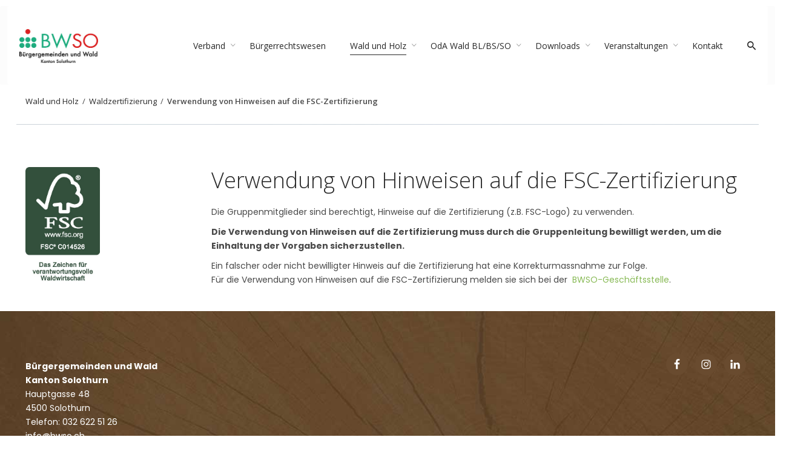

--- FILE ---
content_type: text/html; charset=UTF-8
request_url: https://www.bwso.ch/wald-und-holz/waldzertifizierung/verwendung-von-hinweisen-auf-die-fsc-zertifizierung/
body_size: 19987
content:
<!DOCTYPE html>
<html lang="de">
<head>
	<meta charset="UTF-8">
	<meta name="viewport" content="width=device-width, initial-scale=1.0, maximum-scale=1, user-scalable=no">
	<link rel="profile" href="http://gmpg.org/xfn/11">
	<link rel="pingback" href="https://www.bwso.ch/xmlrpc.php">

	<title>Verwendung von Hinweisen auf die FSC-Zertifizierung &#8211; Bürgergemeinden und Wald Kanton Solothurn BWSO</title>
<meta name='robots' content='max-image-preview:large' />
<link rel='dns-prefetch' href='//fonts.googleapis.com' />
<link rel="alternate" type="application/rss+xml" title="Bürgergemeinden und Wald Kanton Solothurn BWSO &raquo; Feed" href="https://www.bwso.ch/feed/" />
<link rel="alternate" type="application/rss+xml" title="Bürgergemeinden und Wald Kanton Solothurn BWSO &raquo; Kommentar-Feed" href="https://www.bwso.ch/comments/feed/" />
<script type="text/javascript">
window._wpemojiSettings = {"baseUrl":"https:\/\/s.w.org\/images\/core\/emoji\/14.0.0\/72x72\/","ext":".png","svgUrl":"https:\/\/s.w.org\/images\/core\/emoji\/14.0.0\/svg\/","svgExt":".svg","source":{"concatemoji":"https:\/\/www.bwso.ch\/wp-includes\/js\/wp-emoji-release.min.js?ver=6.1.7"}};
/*! This file is auto-generated */
!function(e,a,t){var n,r,o,i=a.createElement("canvas"),p=i.getContext&&i.getContext("2d");function s(e,t){var a=String.fromCharCode,e=(p.clearRect(0,0,i.width,i.height),p.fillText(a.apply(this,e),0,0),i.toDataURL());return p.clearRect(0,0,i.width,i.height),p.fillText(a.apply(this,t),0,0),e===i.toDataURL()}function c(e){var t=a.createElement("script");t.src=e,t.defer=t.type="text/javascript",a.getElementsByTagName("head")[0].appendChild(t)}for(o=Array("flag","emoji"),t.supports={everything:!0,everythingExceptFlag:!0},r=0;r<o.length;r++)t.supports[o[r]]=function(e){if(p&&p.fillText)switch(p.textBaseline="top",p.font="600 32px Arial",e){case"flag":return s([127987,65039,8205,9895,65039],[127987,65039,8203,9895,65039])?!1:!s([55356,56826,55356,56819],[55356,56826,8203,55356,56819])&&!s([55356,57332,56128,56423,56128,56418,56128,56421,56128,56430,56128,56423,56128,56447],[55356,57332,8203,56128,56423,8203,56128,56418,8203,56128,56421,8203,56128,56430,8203,56128,56423,8203,56128,56447]);case"emoji":return!s([129777,127995,8205,129778,127999],[129777,127995,8203,129778,127999])}return!1}(o[r]),t.supports.everything=t.supports.everything&&t.supports[o[r]],"flag"!==o[r]&&(t.supports.everythingExceptFlag=t.supports.everythingExceptFlag&&t.supports[o[r]]);t.supports.everythingExceptFlag=t.supports.everythingExceptFlag&&!t.supports.flag,t.DOMReady=!1,t.readyCallback=function(){t.DOMReady=!0},t.supports.everything||(n=function(){t.readyCallback()},a.addEventListener?(a.addEventListener("DOMContentLoaded",n,!1),e.addEventListener("load",n,!1)):(e.attachEvent("onload",n),a.attachEvent("onreadystatechange",function(){"complete"===a.readyState&&t.readyCallback()})),(e=t.source||{}).concatemoji?c(e.concatemoji):e.wpemoji&&e.twemoji&&(c(e.twemoji),c(e.wpemoji)))}(window,document,window._wpemojiSettings);
</script>
<style type="text/css">
img.wp-smiley,
img.emoji {
	display: inline !important;
	border: none !important;
	box-shadow: none !important;
	height: 1em !important;
	width: 1em !important;
	margin: 0 0.07em !important;
	vertical-align: -0.1em !important;
	background: none !important;
	padding: 0 !important;
}
</style>
	<link rel='stylesheet' id='contact-form-7-css' href='https://www.bwso.ch/wp-content/plugins/contact-form-7/includes/css/styles.css?ver=5.7.4' type='text/css' media='all' />
<link rel='stylesheet' id='norebro-style-css' href='https://www.bwso.ch/wp-content/themes/norebro/style.css?ver=1.2.0' type='text/css' media='all' />
<style id='norebro-style-inline-css' type='text/css'>
#masthead.site-header, #mega-menu-wrap ul li, #mega-menu-wrap > ul#primary-menu > li, #masthead .menu-other > li > a, #masthead.site-header .header-bottom .copyright {font-family:'Rubik', sans-serif;font-size:14px;font-style:normal;font-weight:400;}#masthead.site-header{background-color:#fcfcfc;}#masthead.site-header.header-fixed{background-color:#ffffff;}#masthead.site-header{border-bottom-style:solid;border-bottom-color:rgba(255,255,255,0.06);}#masthead.site-header.header-fixed{border:none;}.header-title .bg-image{background-color:#ffffff;background-size:cover;}.header-title::after{background-color:transparent;}.header-title h1.page-title{font-family:'Rubik', sans-serif;font-weight:400;}body .site-content{background-color:#ffffff;background-size:cover;}.widget a:hover, p a, #comments p a, .page-content p a, .post .entry-content p a, #comments.comments-area a.comment-reply-link,#comments.comments-area a.comment-edit-link, .comments-area a:hover, .post .entry-content ul a, .post .entry-content ol a{color:#88ba56;}.widget_search form input, input:not([type="submit"]), textarea, select, .comments-area .comment-respond:after,.comments-area .comment-list > li, .comments-area .comment-respond:before, .blog-grid.grid-4{border-color:#ffffff;}@media screen and (min-width: 769px){ #mega-menu-wrap > ul .sub-nav .sub-menu-wide > .mega-menu-item > a.menu-link {border-color:#ffffff;}}#fullscreen-mega-menu .copyright,.fullscreen-navigation #secondary-menu li a,.fullscreen-navigation #secondary-menu li:hover > a.menu-link,.fullscreen-navigation #secondary-menu li div.sub-nav a,.fullscreen-navigation #secondary-menu li .sub-sub-menu a{font-family:'Montserrat', sans-serif;font-size:18px;font-style:normal;font-weight:500;}.fullscreen-navigation .ion-ios-close-empty{}footer.site-footer{background-image:url('https://www.bwso.ch/wp-content/uploads/2018/03/footer-bg.jpg');background-size:cover;color:#ffffff;}.site-footer .widget,.site-footer .widget p,.site-footer .widget .subtitle,.site-footer .widget a,.site-footer .widget .widget-title, .site-footer .widget a:hover, .site-footer .widget h3 a, .site-footer .widget h4 a,.site-footer .widgets .socialbar a.social.outline i,.site-footer .widgets input,.site-footer input:not([type="submit"]):hover, .site-footer .widget_recent_comments .comment-author-link,.site-footer .widgets input:focus,.site-footer .widget_norebro_widget_subscribe button.btn,.site-footer .widgets select,.site-footer .widget_tag_cloud .tagcloud a,.site-footer .widget_tag_cloud .tagcloud a:hover{color:#ffffff;}.site-footer .widget_norebro_widget_subscribe button.btn, .site-footer .widget_norebro_widget_subscribe button.btn:hover,.site-footer input:not([type="submit"]), .site-footer input:not([type="submit"]):focus,.site-footer .widgets .socialbar a.social.outline,.site-footer .widgets select,.site-footer .widget_tag_cloud .tagcloud a,.site-footer .widget_tag_cloud .tagcloud a:hover{border-color:#ffffff;}.site-footer .widget_norebro_widget_subscribe button.btn:hover, .site-footer .widgets .socialbar a.social.outline:hover{background-color:#ffffff;}body, .font-main, .font-main a, p{font-family:'Poppins', sans-serif;}input, select, textarea, .accordion-box .buttons h5.title, .woocommerce div.product accordion-box.outline h5{font-family:'Poppins', sans-serif;}h1, h2, h3, h3.second-title, h4 ,h5, .counter-box .count, .counter-box .counter-box-count, h1 a, h2 a, h3 a, h4 a, h5 a{font-family:'Open Sans', sans-serif;font-weight:300;}.countdown-box .box-time .box-count, .chart-box-pie-content{font-family:'Open Sans', sans-serif;font-weight:300;}button, .btn, a.btn, input[type="submit"], .socialbar.boxed-fullwidth a .social-text, .breadcrumbs, .font-titles, h1, h2, h3, h4, h5, h6, .countdown-box .box-time .box-count, .counter-box .counter-box-count, .vc_row .vc-bg-side-text, .slider-vertical-numbers li, .slider-vertical-numbers > div, .slider-vertical-numbers > .owl-dot, .slider-vertical-dots li, .slider-vertical-dots > div, .slider-vertical-dots > .owl-dot, .socialbar.inline a, .socialbar.boxed a .social-text, .widget_calendar caption, .breadcrumbs, nav.pagination, #masthead .site-title, #masthead .site-title a, .header-search form input, #mega-menu-wrap > ul > li, #masthead .menu-other > li > a, #masthead .menu-other > li .submenu .sub-nav.languages li a, .fullscreen-navigation .languages, .portfolio-sorting li, .portfolio-item.grid-4 .more, .portfolio-item.grid-5 .more, .portfolio-grid-4 .scroll, .portfolio-grid-5 .scroll, .portfolio-grid-7 .scroll{font-family:'Open Sans', sans-serif;}.portfolio-item h4, .portfolio-item h4.title, .portfolio-item h4 a, .portfolio-item.grid-4 h4.title, .portfolio-item-2 h4, .portfolio-item-2 h4.title, .portfolio-item-2 h4 a, .woocommerce ul.products li.product a{font-family:'Open Sans', sans-serif;font-weight:300;font-size:inherit;line-height:inherit;}.blog-item h3.title{font-family:'Open Sans', sans-serif;font-weight:300;line-height: initial;} .blog-item h3.title a{font-size: initial;}.portfolio-item-2 h4{font-family:'Open Sans', sans-serif;font-weight:300;}p.subtitle, .subtitle-font, a.category{font-family:'Rubik', sans-serif;font-weight:400;}span.category > a, div.category > a{font-family:'Rubik', sans-serif;font-weight:400;}.portfolio-item .subtitle-font, .woocommerce ul.products li.product .subtitle-font.category, .woocommerce ul.products li.product .subtitle-font.category > a{font-family:'Rubik', sans-serif;font-weight:400;font-size:inherit;line-height:inherit;}input.classic::-webkit-input-placeholder, .contact-form.classic input::-webkit-input-placeholder, .contact-form.classic textarea::-webkit-input-placeholder, input.classic::-moz-placeholder{font-family:'Rubik', sans-serif;font-weight:400;}.contact-form.classic input::-moz-placeholder, .contact-form.classic textarea::-moz-placeholder{font-family:'Rubik', sans-serif;font-weight:400;}input.classic:-ms-input-placeholder, .contact-form.classic input:-ms-input-placeholder, .contact-form.classic textarea:-ms-input-placeholder{font-family:'Rubik', sans-serif;font-weight:400;}.accordion-box .title:hover .control,.accordion-box .item.active .control,.accordion-box.title-brand-color .title,.accordion-box.active-brand-color .item.active .control,.accordion-box.active-brand-color .title:hover .control,.slider .owl-dot.brand,.socialbar.brand a:hover,.socialbar.brand.outline a,.socialbar.brand.flat a,.socialbar.brand.inline a:hover,.video-module .btn-play.outline.btn-brand,.video-module.boxed:hover .btn-play.btn-brand,.widget_tag_cloud .tagcloud a:hover, .widget_product_tag_cloud .tagcloud a:hover,.widget_nav_menu .menu-item a:hover,.widget_pages .menu-item a:hover,.widget_nav_menu .current-menu-item a,.widget_pages .current-menu-item a,.widget-sidebar-menu-left .menu-item a:hover,.widget_rss ul a,.widget_norebro_widget_recent_posts ul.recent-posts-list h4 a:hover,.widget_norebro_widget_login a,.widget div.star-rating:before,.widget div.star-rating span:before, .widget span.star-rating:before,.widget span.star-rating span:before,a:hover,p a,.btn-brand:hover,.btn-outline.btn-brand,a.btn-outline.btn-brand,.btn-outline.btn-brand.disabled:hover,a.btn-outline.btn-brand.disabled:hover,.btn-link.btn-brand,a.btn-link.btn-brand,a.tag:hover,.tag-wrap a:hover,a[class^="tag-link-"]:hover,nav.pagination li a.page-numbers.active,.fullscreen-navigation .copyright .content > a,.fullscreen-navigation.simple ul.menu li:hover > a,.fullscreen-navigation.centered .fullscreen-menu-wrap ul.menu > li a:hover,.post-navigation .box-wrap > a:hover h4, .post-navigation .box-wrap > a:hover .icon,.bar .content a:hover,.bar .share .links a:hover,.portfolio-sorting li a:hover,.portfolio-item h4.title a:hover, .portfolio-item .widget h4 a:hover, .widget .portfolio-item h4 a:hover,.portfolio-item .category.outline,.portfolio-item.grid-2:hover h4.title, .portfolio-item.grid-2:hover .widget h4, .widget .portfolio-item.grid-2:hover h4,.portfolio-item.grid-2.hover-2 .overlay span,.portfolio-item.grid-5 .more span,.blog-grid .tags a:hover,.blog-grid:hover h3 a,.blog-grid.grid-4:hover .tags a,.post .entry-content a:not(.wp-block-button__link):not(.wp-block-file__button),.page-links a,.entry-footer .share .title:hover,.toggle-post:hover .arrow,.toggle-post:hover .content h3,.post .comments-link a:hover,.comments-area .comment-body .comment-meta .reply a,.comments-area .comment-body .comment-meta a.comment-edit-link,.comments-area .reply a,.comments-area .reply-cancle a,.comments-area a.comment-edit-link,input.brand-color,input[type="submit"].brand-color,button.brand-color,a.brand-color,div.brand-color,span.brand-color,input.brand-color-hover:hover,input[type="submit"].brand-color-hover:hover,button.brand-color-hover:hover,a.brand-color-hover:hover,div.brand-color-hover:hover,span.brand-color-hover:hover,.brand-color,.brand-color-after:after,.brand-color-before:before,.brand-color-hover:hover,.brand-color-hover-after:after,.brand-color-hover-before:before,.woocommerce .product div.summary .woo-review-link:hover,.woocommerce .product .product_meta a,ul.woo-products li.product:hover h3 a,.woocommerce form.login a,.woocommerce #payment li.wc_payment_method a.about_paypal,.woocommerce .woo-my-nav li.is-active a,.woocommerce .woo-my-content p a:hover, .has-brand-color-color, .is-style-outline .has-brand-color-color {color:#88ba56;}.video-module.btn-brand-color-hover:hover .btn-play .icon,.brand-color-i,.brand-color-after-i:after,.brand-color-before-i:before,.brand-color-hover-i:hover,.brand-color-hover-i-after:after,.brand-color-hover-i-before:before{color:#88ba56 !important;}.accordion-box.outline.title-brand-border-color .title,.contact-form.without-label-offset .focus.active,.contact-form.flat input:not([type="submit"]):focus, .contact-form.flat select:focus, .contact-form.flat textarea:focus,.socialbar.brand a,.video-module .btn-play.btn-brand,.widget_tag_cloud .tagcloud a:hover, .widget_product_tag_cloud .tagcloud a:hover,.widget_calendar tbody tr td#today,.btn-brand,.btn-outline.btn-brand,a.btn-outline.btn-brand,.btn-outline.btn-brand:hover,a.btn-outline.btn-brand:hover,.btn-outline.btn-brand.disabled:hover,a.btn-outline.btn-brand.disabled:hover,input:not([type="submit"]):focus,textarea:focus,select:focus,a.tag:hover,.tag-wrap a:hover,a[class^="tag-link-"]:hover,.portfolio-gallery .gallery-content .tag,.header-search form input:focus,.fullscreen-navigation.simple ul.menu li:hover > a:after, .fullscreen-navigation.simple ul.menu li:hover > a:before,.portfolio-item .category.outline,.portfolio-page.fullscreen .content .tag,.portfolio-page.portfolio-header-title.invert .tag,.entry-footer .share .title:hover,input.brand-border-color,input[type="submit"].brand-border-color,button.brand-border-color,a.brand-border-color,div.brand-border-color,span.brand-border-color,input.brand-border-color-hover:hover,input[type="submit"].brand-border-color-hover:hover,button.brand-border-color-hover:hover,a.brand-border-color-hover:hover,div.brand-border-color-hover:hover,span.brand-border-color-hover:hover,.brand-border-color,.brand-border-color-after:after,.brand-border-color-before:before,.brand-border-color-hover:hover,.brand-border-color-hover-after:after,.brand-border-color-hover-before:before, .has-brand-color-background-color, .is-style-outline .has-brand-color-color {border-color:#88ba56;}.brand-border-color-i,.brand-border-color-after-i:after,.brand-border-color-before-i:before,.brand-border-color-hover-i:hover,.brand-border-color-hover-i-after:after,.brand-border-color-hover-i-before:before{border-color:#88ba56 !important;}.divider,h1.with-divider:after, h2.with-divider:after, h3.with-divider:after, h4.with-divider:after, h5.with-divider:after, h6.with-divider:after,.accordion-box.title-brand-bg-color .title,.list-box li:after, .widget_recent_comments li:after, .widget_recent_entries li:after, .widget_meta li:after, .widget_archive li:after, .widget_nav_menu li:after,.widget_pages li:after, .widget_categories li:after, .widget_rss li:after, .widget_product_categories li:after,.list-box.icon-fill li .icon, .icon-fill.widget_recent_comments li .icon, .icon-fill.widget_recent_entries li .icon, .icon-fill.widget_meta li .icon, .icon-fill.widget_archive li .icon, .icon-fill.widget_nav_menu li .icon,.icon-fill.widget_pages li .icon, .icon-fill.widget_categories li .icon, .icon-fill.widget_rss li .icon, .icon-fill.widget_product_categories li .icon,.socialbar.brand a,.socialbar.brand.outline a:hover,.socialbar.brand.flat a:hover,.video-module .btn-play.btn-brand,.video-module.boxed:hover .btn-play.outline.btn-brand,.widget_calendar caption,.widget_price_filter .ui-slider-range,.widget_price_filter .ui-slider-handle:after,a.hover-underline.underline-brand:before,.btn-brand,button[disabled].btn-brand:hover,input[type="submit"][disabled].btn-brand:hover,.btn-outline.btn-brand:hover,a.btn-outline.btn-brand:hover,.radio input:checked + .input:after,.radio:hover input:checked + .input:after,.portfolio-gallery .gallery-content .tag,nav.pagination li a.hover-underline:before,.portfolio-sorting li a:hover .name:before,.portfolio-item .category,.portfolio-page.fullscreen .content .tag,.portfolio-page.portfolio-header-title.invert .tag,input.brand-bg-color,input[type="submit"].brand-bg-color,button.brand-bg-color,a.brand-bg-color,div.brand-bg-color,span.brand-bg-color,input.brand-bg-color-hover:hover,input[type="submit"].brand-bg-color-hover:hover,button.brand-bg-color-hover:hover,a.brand-bg-color-hover:hover,div.brand-bg-color-hover:hover,span.brand-bg-color-hover:hover,.brand-bg-color,.brand-bg-color-after:after,.brand-bg-color-before:before,.brand-bg-color-hover:hover,.brand-bg-color-hover-after:after,.brand-bg-color-hover-before:before,.woocommerce .product .product_meta > span:after,.select2-dropdown .select2-results__option[aria-selected="true"],.woocommerce .woo-my-content mark, .has-brand-color-background-color {background-color:#88ba56;}.brand-bg-color-i,.brand-bg-color-after-i:after,.brand-bg-color-before-i:before,.brand-bg-color-hover-i:hover,.brand-bg-color-hover-i-after:after,.brand-bg-color-hover-i-before:before{background-color:#88ba56 !important;}.site-header .header-wrap, .header-cap {height: 10px;}.divider, h1.with-divider:after, h2.with-divider:after, h3.with-divider:after, h4.with-divider:after, h5.with-divider:after, h6.with-divider:after, .accordion-box.title-brand-bg-color .title, .list-box li:after, .widget_recent_comments li:after, .widget_recent_entries li:after, .widget_meta li:after, .widget_archive li:after, .widget_nav_menu li:after, .widget_pages li:after, .widget_categories li:after, .widget_rss li:after, .widget_product_categories li:after, .list-box.icon-fill li .icon, .icon-fill.widget_recent_comments li .icon, .icon-fill.widget_recent_entries li .icon, .icon-fill.widget_meta li .icon, .icon-fill.widget_archive li .icon, .icon-fill.widget_nav_menu li .icon, .icon-fill.widget_pages li .icon, .icon-fill.widget_categories li .icon, .icon-fill.widget_rss li .icon, .icon-fill.widget_product_categories li .icon, .socialbar.brand a, .socialbar.brand.outline a:hover, .socialbar.brand.flat a:hover, .video-module .btn-play.btn-brand, .video-module.boxed:hover .btn-play.outline.btn-brand, .widget_calendar caption, .widget_price_filter .ui-slider-range, .widget_price_filter .ui-slider-handle:after, a.hover-underline.underline-brand:before, .btn-brand, button[disabled].btn-brand:hover, input[type="submit"][disabled].btn-brand:hover, .btn-outline.btn-brand:hover, a.btn-outline.btn-brand:hover, .radio input:checked + .input:after, .radio:hover input:checked + .input:after, .portfolio-gallery .gallery-content .tag, nav.pagination li a.hover-underline:before, .portfolio-sorting li a:hover .name:before, .portfolio-item .category, .portfolio-page.fullscreen .content .tag, .portfolio-page.portfolio-header-title.invert .tag, input.brand-bg-color, input[type="submit"].brand-bg-color, button.brand-bg-color, a.brand-bg-color, div.brand-bg-color, span.brand-bg-color, input.brand-bg-color-hover:hover, input[type="submit"].brand-bg-color-hover:hover, button.brand-bg-color-hover:hover, a.brand-bg-color-hover:hover, div.brand-bg-color-hover:hover, span.brand-bg-color-hover:hover, .brand-bg-color, .brand-bg-color-after:after, .brand-bg-color-before:before, .brand-bg-color-hover:hover, .brand-bg-color-hover-after:after, .brand-bg-color-hover-before:before, .woocommerce .product .product_meta > span:after, .select2-dropdown .select2-results__option[aria-selected="true"], .woocommerce .woo-my-content mark, .has-brand-color-background-color {background-color: #494949;}}@media screen and (max-width: 1308px) {.fullscreen-navigation {display: none; }}#masthead.header-3 {height: 80px;line-height: 80px;margin: 42px auto 20px;-webkit-border-radius: 3px;border-radius: 3px;border-width: 0px;}header#masthead.site-header, #masthead.site-header .header-wrap, .header-cap {height: 100px;max-height: 100px;line-height: 100px;}.header-title {height: 100px;min-height: 100px;}}    #masthead.header-3 .site-title a img {max-height: 96px; }#masthead.site-header.header-fixed {background-color: #ffffff;}div class="search-wrap"><form role="search" class="search search-form" action="http://www.kaufmann-bader.ch/" method="GET"><label><span class="screen-reader-text">Search for:</span><input type="text" class="search-field" name="s" placeholder="Suche..." value="">}@media screen and (min-width: 1025px){.subheader,.subheader .content,.subheader .social-bar li a{height:150px;max-height:150px;line-height:150px;}header#masthead.site-header,#masthead.site-header .header-wrap, .header-cap{height:10px;max-height:10px;line-height:10px;}.header-title{height:200px;min-height:200px;}}@media screen and (min-width: 768px) and (max-width: 1024px){header#masthead.site-header,#masthead.site-header .header-wrap, .header-cap{height:1px;max-height:1px;line-height:1px;}.header-title{height:150px;min-height:150px;}#mega-menu-wrap > ul > li > a {line-height: inherit;padding: 0 10px;}#masthead .header-wrap.page-container {padding: 0 0px;}}@media screen and (max-width: 767px){header#masthead.site-header,#masthead.site-header .header-wrap, .header-cap{height:13px;max-height:13px;line-height:130px;}.header-title{height:150px;min-height:150px;}}@media screen and (max-width: 566px){.fullscreen-navigation.split ul.menu li:hover > a span:after { visibility: hidden; }#masthead #site-navigation.main-nav #mega-menu-wrap #primary-menu .mega-menu-item.has-submenu>a.menu-link:after { content: ">" !important; font-size: 30px;}header#masthead.site-header, #masthead.site-header .header-wrap, .header-cap {height: 80px;max-height: 80px;line-height: 80px;}}.header-cap {height: 10px;line-height: 10px;}@media screen and (min-width: 1025px){.subheader,.subheader .content,.subheader .social-bar li a{height:150px;max-height:150px;line-height:150px;}header#masthead.site-header,#masthead.site-header .header-wrap, .header-cap{height:130px;max-height:130px;line-height:130px;}.header-title{height:200px;min-height:200px;}}@media screen and (min-width: 768px) and (max-width: 1024px){header#masthead.site-header,#masthead.site-header .header-wrap, .header-cap{height:130px;max-height:130px;line-height:130px;}.header-title{height:150px;min-height:150px;}#mega-menu-wrap > ul > li > a {line-height: inherit;padding: 0 10px;}#masthead .header-wrap.page-container {padding: 0 0px;}}@media screen and (max-width: 767px){header#masthead.site-header,#masthead.site-header .header-wrap, .header-cap{height:130px;max-height:130px;line-height:130px;}.header-title{height:150px;min-height:150px;}}@media screen and (max-width: 566px){.fullscreen-navigation.split ul.menu li:hover > a span:after { visibility: hidden; }#masthead #site-navigation.main-nav #mega-menu-wrap #primary-menu .mega-menu-item.has-submenu>a.menu-link:after { content: ">" !important; font-size: 30px;}header#masthead.site-header, #masthead.site-header .header-wrap, .header-cap {height: 80px;max-height: 80px;line-height: 80px;}
</style>
<link rel='stylesheet' id='norebro-grid-css' href='https://www.bwso.ch/wp-content/themes/norebro/assets/css/grid.min.css?ver=6.1.7' type='text/css' media='all' />
<link rel='stylesheet' id='simple-social-icons-font-css' href='https://www.bwso.ch/wp-content/plugins/simple-social-icons/css/style.css?ver=3.0.2' type='text/css' media='all' />
<link rel='stylesheet' id='mm-compiled-options-mobmenu-css' href='https://www.bwso.ch/wp-content/uploads/dynamic-mobmenu.css?ver=2.8.3-569' type='text/css' media='all' />
<link rel='stylesheet' id='mm-google-webfont-rubik-css' href='//fonts.googleapis.com/css?family=Rubik%3Ainherit%2C400&#038;subset=latin%2Clatin-ext&#038;ver=6.1.7' type='text/css' media='all' />
<link rel='stylesheet' id='mm-google-webfont-montserrat-css' href='//fonts.googleapis.com/css?family=Montserrat%3Ainherit%2C400&#038;subset=latin%2Clatin-ext&#038;ver=6.1.7' type='text/css' media='all' />
<link rel='stylesheet' id='mm-google-webfont-dosis-css' href='//fonts.googleapis.com/css?family=Dosis%3Ainherit%2C400&#038;subset=latin%2Clatin-ext&#038;ver=6.1.7' type='text/css' media='all' />
<link rel='stylesheet' id='mm-google-webfont-open-sans-css' href='//fonts.googleapis.com/css?family=Open+Sans%3Ainherit%2C400&#038;subset=latin%2Clatin-ext&#038;ver=6.1.7' type='text/css' media='all' />
<link rel='stylesheet' id='js_composer_front-css' href='https://www.bwso.ch/wp-content/plugins/js_composer/assets/css/js_composer.min.css?ver=6.10.0' type='text/css' media='all' />
<link rel='stylesheet' id='cssmobmenu-icons-css' href='https://www.bwso.ch/wp-content/plugins/mobile-menu/includes/css/mobmenu-icons.css?ver=6.1.7' type='text/css' media='all' />
<link rel='stylesheet' id='cssmobmenu-css' href='https://www.bwso.ch/wp-content/plugins/mobile-menu/includes/css/mobmenu.css?ver=2.8.3' type='text/css' media='all' />
<script type='text/javascript' src='https://www.bwso.ch/wp-includes/js/jquery/jquery.min.js?ver=3.6.1' id='jquery-core-js'></script>
<script type='text/javascript' src='https://www.bwso.ch/wp-includes/js/jquery/jquery-migrate.min.js?ver=3.3.2' id='jquery-migrate-js'></script>
<script type='text/javascript' src='https://www.bwso.ch/wp-content/plugins/mobile-menu/includes/js/mobmenu.js?ver=2.8.3' id='mobmenujs-js'></script>
<link rel="https://api.w.org/" href="https://www.bwso.ch/wp-json/" /><link rel="alternate" type="application/json" href="https://www.bwso.ch/wp-json/wp/v2/pages/18678" /><link rel="EditURI" type="application/rsd+xml" title="RSD" href="https://www.bwso.ch/xmlrpc.php?rsd" />
<link rel="wlwmanifest" type="application/wlwmanifest+xml" href="https://www.bwso.ch/wp-includes/wlwmanifest.xml" />
<meta name="generator" content="WordPress 6.1.7" />
<link rel="canonical" href="https://www.bwso.ch/wald-und-holz/waldzertifizierung/verwendung-von-hinweisen-auf-die-fsc-zertifizierung/" />
<link rel='shortlink' href='https://www.bwso.ch/?p=18678' />
<link rel="alternate" type="application/json+oembed" href="https://www.bwso.ch/wp-json/oembed/1.0/embed?url=https%3A%2F%2Fwww.bwso.ch%2Fwald-und-holz%2Fwaldzertifizierung%2Fverwendung-von-hinweisen-auf-die-fsc-zertifizierung%2F" />
<link rel="alternate" type="text/xml+oembed" href="https://www.bwso.ch/wp-json/oembed/1.0/embed?url=https%3A%2F%2Fwww.bwso.ch%2Fwald-und-holz%2Fwaldzertifizierung%2Fverwendung-von-hinweisen-auf-die-fsc-zertifizierung%2F&#038;format=xml" />
<link rel="apple-touch-icon" sizes="180x180" href="/wp-content/uploads/fbrfg/apple-touch-icon.png">
<link rel="icon" type="image/png" sizes="32x32" href="/wp-content/uploads/fbrfg/favicon-32x32.png">
<link rel="icon" type="image/png" sizes="16x16" href="/wp-content/uploads/fbrfg/favicon-16x16.png">
<link rel="manifest" href="/wp-content/uploads/fbrfg/site.webmanifest">
<link rel="mask-icon" href="/wp-content/uploads/fbrfg/safari-pinned-tab.svg" color="#5bbad5">
<link rel="shortcut icon" href="/wp-content/uploads/fbrfg/favicon.ico">
<meta name="msapplication-TileColor" content="#da532c">
<meta name="msapplication-config" content="/wp-content/uploads/fbrfg/browserconfig.xml">
<meta name="theme-color" content="#ffffff"><style type="text/css">.recentcomments a{display:inline !important;padding:0 !important;margin:0 !important;}</style><!-- All in one Favicon 4.7 --><meta name="generator" content="Powered by WPBakery Page Builder - drag and drop page builder for WordPress."/>
<link rel="icon" href="https://www.bwso.ch/wp-content/uploads/2021/11/cropped-BWSO_ico-32x32.jpg" sizes="32x32" />
<link rel="icon" href="https://www.bwso.ch/wp-content/uploads/2021/11/cropped-BWSO_ico-192x192.jpg" sizes="192x192" />
<link rel="apple-touch-icon" href="https://www.bwso.ch/wp-content/uploads/2021/11/cropped-BWSO_ico-180x180.jpg" />
<meta name="msapplication-TileImage" content="https://www.bwso.ch/wp-content/uploads/2021/11/cropped-BWSO_ico-270x270.jpg" />
<style type="text/css" data-type="vc_shortcodes-custom-css">.vc_custom_1605084371589{background-image: url(http://www.bwso.ch/wp-content/uploads/2020/11/20200401_072106-scaled.jpg?id=18001) !important;}</style><noscript><style> .wpb_animate_when_almost_visible { opacity: 1; }</style></noscript>
</head>

<body class="page-template-default page page-id-18678 page-child parent-pageid-18625 wp-embed-responsive norebro-theme-1-0-0 mob-menu-slideout-over wpb-js-composer js-comp-ver-6.10.0 vc_responsive">

	<div class="preloader mobile-preloader" id="page-preloader">
		<div class="la-ball-beat la-dark">
						<div></div>
						<div></div>
						<div></div>
					</div></div>


	
<a class="scroll-top" id="page-scroll-top">
	<img src="https://www.bwso.ch/wp-content/themes/norebro/assets/images/scroll-top.svg" alt="Scroll to top">
</a>


	

	<div id="page" class="site">
		<a class="skip-link screen-reader-text" href="#main">Skip to content</a>
	
			
		

		
<header id="masthead" class="site-header dark-text header-3 with-header-cap" data-header-fixed="true" data-fixed-initial-offset="300">
	<div class="page-container">
		<div class="header-wrap">
			
<div class="site-branding">
		<p class="site-title">
		<a href="https://www.bwso.ch/" rel="home">

			<span class="logo with-mobile">
									<img src="https://www.bwso.ch/wp-content/uploads/2021/11/BWSO_RGB_web.jpg"  srcset="https://www.bwso.ch/wp-content/uploads/2021/11/BWSO_RGB_small.jpg 2x" alt="Bürgergemeinden und Wald Kanton Solothurn BWSO">
							</span>

			<span class="fixed-logo">
									<img src="https://www.bwso.ch/wp-content/uploads/2021/11/BWSO_RGB_web.jpg"  srcset="https://www.bwso.ch/wp-content/uploads/2021/11/BWSO_RGB_small.jpg 2x" alt="Bürgergemeinden und Wald Kanton Solothurn BWSO">
							</span>

						<span class="mobile-logo">
				<img src="https://www.bwso.ch/wp-content/uploads/2021/11/BWSO_RGB_small.jpg" class="" alt="Bürgergemeinden und Wald Kanton Solothurn BWSO">
			</span>
			
						<span class="fixed-mobile-logo">
				<img src="https://www.bwso.ch/wp-content/uploads/2021/11/BWSO_RGB_small.jpg" class="" alt="Bürgergemeinden und Wald Kanton Solothurn BWSO">
			</span>
			
			<span class="for-onepage">
				<span class="dark hidden">
											<img src="https://www.bwso.ch/wp-content/uploads/2021/11/BWSO_RGB_web.jpg"  srcset="https://www.bwso.ch/wp-content/uploads/2021/11/BWSO_RGB_small.jpg 2x" alt="Bürgergemeinden und Wald Kanton Solothurn BWSO">
									</span>
				<span class="light hidden">
											<img src="https://www.bwso.ch/wp-content/uploads/2021/11/BWSO_RGB_web.jpg"  srcset="https://www.bwso.ch/wp-content/uploads/2021/11/BWSO_RGB_small.jpg 2x" alt="Bürgergemeinden und Wald Kanton Solothurn BWSO">
									</span>
			</span>
		</a>
	</p>
</div><!-- .site-branding -->
			<div class="right">
				
<nav id="site-navigation" class="main-nav slide-right">
	<div class="close">
		<i class="icon ion-android-close"></i>
	</div>
	<div id="mega-menu-wrap">
        <ul id="secondary-menu" class="menu"><li id="nav-menu-item-17535-6849618b84465" class="mega-menu-item nav-item menu-item-depth-0 has-submenu "><a href="http://www.bwso.ch/verband/ueber-uns/" class="menu-link main-menu-link item-title"><span>Verband</span></a>
<div class="sub-nav"><ul class="menu-depth-1 sub-menu sub-nav-group" >
	<li id="nav-menu-item-17534-6849618b844b6" class="mega-menu-item sub-nav-item menu-item-depth-1 "><a href="https://www.bwso.ch/verband/ueber-uns/" class="menu-link sub-menu-link"><span>Über uns</span></a></li>
	<li id="nav-menu-item-17937-6849618b844f5" class="mega-menu-item sub-nav-item menu-item-depth-1 "><a href="https://www.bwso.ch/verband/vorstand/" class="menu-link sub-menu-link"><span>Vorstand</span></a></li>
	<li id="nav-menu-item-17938-6849618b8452e" class="mega-menu-item sub-nav-item menu-item-depth-1 "><a href="https://www.bwso.ch/verband/geschaeftsstelle/" class="menu-link sub-menu-link"><span>Geschäftsstelle</span></a></li>
	<li id="nav-menu-item-17533-6849618b84566" class="mega-menu-item sub-nav-item menu-item-depth-1 "><a href="https://www.bwso.ch/verband/mitglieder-vertretungen/" class="menu-link sub-menu-link"><span>Mitglieder / Vertretungen</span></a></li>
	<li id="nav-menu-item-17548-6849618b8459c" class="mega-menu-item sub-nav-item menu-item-depth-1 has-submenu "><a href="https://www.bwso.ch/verband/regionalverbaende/" class="menu-link sub-menu-link"><span>Regionalverbände</span></a>
	<div class="sub-sub-nav"><ul class="menu-depth-2 sub-sub-menu" >
		<li id="nav-menu-item-18178-6849618b845d5" class="mega-menu-item sub-nav-item menu-item-depth-2 "><a href="https://www.bwso.ch/verband/regionalverbaende/bwsolewa/" class="menu-link sub-menu-link"><span>BW SoLeWa</span></a></li>
		<li id="nav-menu-item-18014-6849618b8460b" class="mega-menu-item sub-nav-item menu-item-depth-2 "><a href="https://www.bwso.ch/verband/regionalverbaende/wwv-bucheggberg/" class="menu-link sub-menu-link"><span>WWV Bucheggberg</span></a></li>
		<li id="nav-menu-item-18099-6849618b84641" class="mega-menu-item sub-nav-item menu-item-depth-2 "><a href="https://www.bwso.ch/verband/regionalverbaende/bwog/" class="menu-link sub-menu-link"><span>BW Olten-Gösgen</span></a></li>
		<li id="nav-menu-item-18100-6849618b8467c" class="mega-menu-item sub-nav-item menu-item-depth-2 "><a href="https://www.bwso.ch/verband/regionalverbaende/bwv-thal/" class="menu-link sub-menu-link"><span>BWV Thal</span></a></li>
	</ul></div>
</li>
	<li id="nav-menu-item-17547-6849618b846bc" class="mega-menu-item sub-nav-item menu-item-depth-1 "><a href="https://www.bwso.ch/verband/leitbild/" class="menu-link sub-menu-link"><span>Leitbild</span></a></li>
	<li id="nav-menu-item-17546-6849618b846f8" class="mega-menu-item sub-nav-item menu-item-depth-1 "><a href="https://www.bwso.ch/verband/geschichte/" class="menu-link sub-menu-link"><span>Geschichte</span></a></li>
	<li id="nav-menu-item-18075-6849618b8472c" class="mega-menu-item sub-nav-item menu-item-depth-1 "><a href="https://www.bwso.ch/verband/bwsoinfo/" class="menu-link sub-menu-link"><span>BWSOInfo</span></a></li>
</ul></div>
</li>
<li id="nav-menu-item-18609-6849618b8476b" class="mega-menu-item nav-item menu-item-depth-0 "><a href="https://www.bwso.ch/buergerrechtswesen/buergerrechtswesen/" class="menu-link main-menu-link item-title"><span>Bürgerrechtswesen</span></a></li>
<li id="nav-menu-item-19887-6849618b847aa" class="mega-menu-item nav-item menu-item-depth-0 current-menu-ancestor has-submenu "><a href="http://www.bwso.ch/wald-und-holz/pro-holz-solothurn/" class="menu-link main-menu-link item-title"><span>Wald und Holz</span></a>
<div class="sub-nav"><ul class="menu-depth-1 sub-menu sub-nav-group" >
	<li id="nav-menu-item-18872-6849618b847e0" class="mega-menu-item sub-nav-item menu-item-depth-1 has-submenu "><a href="https://www.bwso.ch/wald-und-holz/pro-holz-solothurn/" class="menu-link sub-menu-link"><span>Pro Holz Solothurn</span></a>
	<div class="sub-sub-nav"><ul class="menu-depth-2 sub-sub-menu" >
		<li id="nav-menu-item-18871-6849618b84816" class="mega-menu-item sub-nav-item menu-item-depth-2 "><a href="https://www.bwso.ch/wald-und-holz/pro-holz-solothurn/arbeitsgruppe/" class="menu-link sub-menu-link"><span>Arbeitsgruppe</span></a></li>
		<li id="nav-menu-item-19370-6849618b8484c" class="mega-menu-item sub-nav-item menu-item-depth-2 "><a href="https://www.bwso.ch/wald-und-holz/pro-holz-solothurn/feierabend-treff/" class="menu-link sub-menu-link"><span>Feierabend-Treff</span></a></li>
		<li id="nav-menu-item-18952-6849618b84883" class="mega-menu-item sub-nav-item menu-item-depth-2 "><a href="https://www.bwso.ch/wald-und-holz/pro-holz-solothurn/label-schweizer-holz/" class="menu-link sub-menu-link"><span>Label Schweizer Holz</span></a></li>
		<li id="nav-menu-item-18925-6849618b848b7" class="mega-menu-item sub-nav-item menu-item-depth-2 "><a href="https://www.bwso.ch/wald-und-holz/pro-holz-solothurn/holzpreise/" class="menu-link sub-menu-link"><span>Holzpreise</span></a></li>
		<li id="nav-menu-item-18870-6849618b848eb" class="mega-menu-item sub-nav-item menu-item-depth-2 "><a href="https://www.bwso.ch/wald-und-holz/pro-holz-solothurn/holzbulletin/" class="menu-link sub-menu-link"><span>Holzbulletin</span></a></li>
		<li id="nav-menu-item-21437-6849618b8491f" class="mega-menu-item sub-nav-item menu-item-depth-2 "><a href="https://www.bwso.ch/wald-und-holz/pro-holz-solothurn/foerderung-solothurner-holz/" class="menu-link sub-menu-link"><span>Förderung Solothurner Holz</span></a></li>
	</ul></div>
</li>
	<li id="nav-menu-item-18629-6849618b84955" class="mega-menu-item sub-nav-item menu-item-depth-1 current-menu-ancestor current-menu-parent has-submenu "><a href="https://www.bwso.ch/wald-und-holz/waldzertifizierung/" class="menu-link sub-menu-link"><span>Waldzertifizierung</span></a>
	<div class="sub-sub-nav"><ul class="menu-depth-2 sub-sub-menu" >
		<li id="nav-menu-item-18710-6849618b8498b" class="mega-menu-item sub-nav-item menu-item-depth-2 current-menu-item "><a href="https://www.bwso.ch/wald-und-holz/waldzertifizierung/verwendung-von-hinweisen-auf-die-fsc-zertifizierung/" class="menu-link sub-menu-link"><span>Verwendung von Hinweisen auf die FSC-Zertifizierung</span></a></li>
		<li id="nav-menu-item-18647-6849618b849c2" class="mega-menu-item sub-nav-item menu-item-depth-2 "><a href="https://www.bwso.ch/wald-und-holz/waldzertifizierung/einsatz-von-pflanzenschutzmitteln/" class="menu-link sub-menu-link"><span>Einsatz von Pflanzenschutzmitteln</span></a></li>
	</ul></div>
</li>
	<li id="nav-menu-item-18775-6849618b849f7" class="mega-menu-item sub-nav-item menu-item-depth-1 "><a href="https://www.bwso.ch/wald-und-holz/holzenergie/" class="menu-link sub-menu-link"><span>Holzenergie</span></a></li>
	<li id="nav-menu-item-18728-6849618b84a2b" class="mega-menu-item sub-nav-item menu-item-depth-1 "><a href="https://www.bwso.ch/wald-und-holz/holzmarkt/" class="menu-link sub-menu-link"><span>Holzmarkt</span></a></li>
	<li id="nav-menu-item-19829-6849618b84a5f" class="mega-menu-item sub-nav-item menu-item-depth-1 "><a href="https://www.bwso.ch/wald-und-holz/sonderstab-wald/" class="menu-link sub-menu-link"><span>Sonderstab Wald</span></a></li>
</ul></div>
</li>
<li id="nav-menu-item-19888-6849618b84a9c" class="mega-menu-item nav-item menu-item-depth-0 has-submenu "><a href="http://www.bwso.ch/ausbildungswesen/organisation/" class="menu-link main-menu-link item-title"><span>OdA Wald BL/BS/SO</span></a>
<div class="sub-nav"><ul class="menu-depth-1 sub-menu sub-nav-group" >
	<li id="nav-menu-item-18383-6849618b84ad2" class="mega-menu-item sub-nav-item menu-item-depth-1 "><a href="https://www.bwso.ch/oda-wald-bl-bs-so/organisation/" class="menu-link sub-menu-link"><span>Organisation</span></a></li>
	<li id="nav-menu-item-18457-6849618b84b07" class="mega-menu-item sub-nav-item menu-item-depth-1 "><a href="https://www.bwso.ch/oda-wald-bl-bs-so/aktivitaeten/" class="menu-link sub-menu-link"><span>Aktivitäten</span></a></li>
	<li id="nav-menu-item-18428-6849618b84b3b" class="mega-menu-item sub-nav-item menu-item-depth-1 "><a href="https://www.bwso.ch/oda-wald-bl-bs-so/kontakte/" class="menu-link sub-menu-link"><span>Kontakte</span></a></li>
	<li id="nav-menu-item-18401-6849618b84b6f" class="mega-menu-item sub-nav-item menu-item-depth-1 has-submenu "><a href="https://www.bwso.ch/oda-wald-bl-bs-so/newsletter/" class="menu-link sub-menu-link"><span>Newsletter «Aus- und Weiterbildung»</span></a>
	<div class="sub-sub-nav"><ul class="menu-depth-2 sub-sub-menu" >
		<li id="nav-menu-item-20095-6849618b84bc6" class="mega-menu-item sub-nav-item menu-item-depth-2 "><a href="https://www.bwso.ch/oda-wald-bl-bs-so/newsletter/archiv-newsletter/" class="menu-link sub-menu-link"><span>Archiv Newsletter</span></a></li>
	</ul></div>
</li>
	<li id="nav-menu-item-18439-6849618b84c03" class="mega-menu-item sub-nav-item menu-item-depth-1 "><a href="https://www.bwso.ch/oda-wald-bl-bs-so/dokumente/" class="menu-link sub-menu-link"><span>Dokumente/Links</span></a></li>
</ul></div>
</li>
<li id="nav-menu-item-19889-6849618b84c41" class="mega-menu-item nav-item menu-item-depth-0 has-submenu "><a href="http://www.bwso.ch/downloads/bwsoinfo/" class="menu-link main-menu-link item-title"><span>Downloads</span></a>
<div class="sub-nav"><ul class="menu-depth-1 sub-menu sub-nav-group" >
	<li id="nav-menu-item-19831-6849618b84c77" class="mega-menu-item sub-nav-item menu-item-depth-1 "><a href="https://www.bwso.ch/downloads/archiv-bwsoinfo/" class="menu-link sub-menu-link"><span>Archiv BWSOInfo</span></a></li>
	<li id="nav-menu-item-20284-6849618b84cab" class="mega-menu-item sub-nav-item menu-item-depth-1 "><a href="https://www.bwso.ch/downloads/archiv-holzbulletin/" class="menu-link sub-menu-link"><span>Archiv Holzbulletin</span></a></li>
	<li id="nav-menu-item-19036-6849618b84cdf" class="mega-menu-item sub-nav-item menu-item-depth-1 "><a href="https://www.bwso.ch/downloads/musterreglemente/" class="menu-link sub-menu-link"><span>Musterreglemente</span></a></li>
	<li id="nav-menu-item-19035-6849618b84d12" class="mega-menu-item sub-nav-item menu-item-depth-1 "><a href="https://www.bwso.ch/downloads/musterstatuten/" class="menu-link sub-menu-link"><span>Musterstatuten</span></a></li>
	<li id="nav-menu-item-19192-6849618b84d46" class="mega-menu-item sub-nav-item menu-item-depth-1 "><a href="https://www.bwso.ch/downloads/faktenblaetter/" class="menu-link sub-menu-link"><span>Faktenblätter</span></a></li>
	<li id="nav-menu-item-19929-6849618b84d79" class="mega-menu-item sub-nav-item menu-item-depth-1 "><a href="https://www.bwso.ch/downloads/lohnempfehlungen/" class="menu-link sub-menu-link"><span>Lohnempfehlungen</span></a></li>
	<li id="nav-menu-item-19928-6849618b84dac" class="mega-menu-item sub-nav-item menu-item-depth-1 "><a href="https://www.bwso.ch/downloads/medienmitteilungen/" class="menu-link sub-menu-link"><span>Medienmitteilungen</span></a></li>
	<li id="nav-menu-item-19703-6849618b84de0" class="mega-menu-item sub-nav-item menu-item-depth-1 "><a href="https://www.bwso.ch/downloads/solothurner-waldwanderungen/" class="menu-link sub-menu-link"><span>Solothurner Waldwanderungen</span></a></li>
	<li id="nav-menu-item-19191-6849618b84e13" class="mega-menu-item sub-nav-item menu-item-depth-1 "><a href="https://www.bwso.ch/downloads/waldschadenhandbuch/" class="menu-link sub-menu-link"><span>Waldschadenhandbuch</span></a></li>
</ul></div>
</li>
<li id="nav-menu-item-19890-6849618b84e51" class="mega-menu-item nav-item menu-item-depth-0 has-submenu "><a href="http://www.bwso.ch/veranstaltungen/generalversammlung/" class="menu-link main-menu-link item-title"><span>Veranstaltungen</span></a>
<div class="sub-nav"><ul class="menu-depth-1 sub-menu sub-nav-group" >
	<li id="nav-menu-item-18366-6849618b84e87" class="mega-menu-item sub-nav-item menu-item-depth-1 "><a href="https://www.bwso.ch/veranstaltungen/generalversammlung/" class="menu-link sub-menu-link"><span>Generalversammlung</span></a></li>
	<li id="nav-menu-item-19278-6849618b84ebb" class="mega-menu-item sub-nav-item menu-item-depth-1 "><a href="https://www.bwso.ch/veranstaltungen/veranstaltungen-bwso/" class="menu-link sub-menu-link"><span>Veranstaltungen BWSO</span></a></li>
	<li id="nav-menu-item-21748-6849618b84eef" class="mega-menu-item sub-nav-item menu-item-depth-1 "><a href="https://www.bwso.ch/veranstaltungen/waldtage_2024/" class="menu-link sub-menu-link"><span>Solothurner Waldtage 2024</span></a></li>
	<li id="nav-menu-item-19553-6849618b84f2a" class="mega-menu-item sub-nav-item menu-item-depth-1 "><a href="https://www.bwso.ch/veranstaltungen/kraftort-wald-2018/" class="menu-link sub-menu-link"><span>KRAFTORT WALD 2018</span></a></li>
	<li id="nav-menu-item-19550-6849618b84f62" class="mega-menu-item sub-nav-item menu-item-depth-1 "><a href="https://www.bwso.ch/veranstaltungen/solothurner-waldtage-2014/" class="menu-link sub-menu-link"><span>Solothurner Waldtage 2014</span></a></li>
</ul></div>
</li>
<li id="nav-menu-item-15931-6849618b84fa2" class="mega-menu-item nav-item menu-item-depth-0 "><a href="https://www.bwso.ch/kontakt/" class="menu-link main-menu-link item-title"><span>Kontakt</span></a></li>
</ul>	</div>

	<ul class="phone-menu-middle font-titles">
					</ul>

	<ul class="phone-menu-bottom">

		<!-- Languages -->
		
		
	</ul>
</nav>				

<ul class="menu-other">

			
	
	
			<li class="search">
			<a data-nav-search="true">
				<span class="icon ion-android-search"></span>
							</a>
		</li>
	</ul>



<!-- Mobile menu -->
<div class="hamburger-menu" id="hamburger-menu">
	<a class="hamburger" aria-controls="site-navigation" aria-expanded="false"></a>
</div>
				
<!-- Fullscreen -->
				<div class="close-menu"></div>
			</div>
		</div>
	</div><!-- .header-wrap -->
</header><!-- #masthead -->


<div class="fullscreen-navigation" id="fullscreen-mega-menu">
	<div class="site-branding">
		<p class="site-title">
			<a href="https://www.bwso.ch/" rel="home">
													</a>
		</p>
	</div>
	<div class="fullscreen-menu-wrap font-titles">
		<div id="fullscreen-mega-menu-wrap">
            <ul id="secondary-menu" class="menu"><li id="nav-menu-item-17535-6849618b8bf2e" class="mega-menu-item nav-item menu-item-depth-0 has-submenu "><a href="http://www.bwso.ch/verband/ueber-uns/" class="menu-link main-menu-link item-title"><span>Verband</span></a>
<div class="sub-nav"><ul class="menu-depth-1 sub-menu sub-nav-group" >
	<li id="nav-menu-item-17534-6849618b8bf7c" class="mega-menu-item sub-nav-item menu-item-depth-1 "><a href="https://www.bwso.ch/verband/ueber-uns/" class="menu-link sub-menu-link"><span>Über uns</span></a></li>
	<li id="nav-menu-item-17937-6849618b8bfb8" class="mega-menu-item sub-nav-item menu-item-depth-1 "><a href="https://www.bwso.ch/verband/vorstand/" class="menu-link sub-menu-link"><span>Vorstand</span></a></li>
	<li id="nav-menu-item-17938-6849618b8bff1" class="mega-menu-item sub-nav-item menu-item-depth-1 "><a href="https://www.bwso.ch/verband/geschaeftsstelle/" class="menu-link sub-menu-link"><span>Geschäftsstelle</span></a></li>
	<li id="nav-menu-item-17533-6849618b8c028" class="mega-menu-item sub-nav-item menu-item-depth-1 "><a href="https://www.bwso.ch/verband/mitglieder-vertretungen/" class="menu-link sub-menu-link"><span>Mitglieder / Vertretungen</span></a></li>
	<li id="nav-menu-item-17548-6849618b8c05e" class="mega-menu-item sub-nav-item menu-item-depth-1 has-submenu "><a href="https://www.bwso.ch/verband/regionalverbaende/" class="menu-link sub-menu-link"><span>Regionalverbände</span></a>
	<div class="sub-sub-nav"><ul class="menu-depth-2 sub-sub-menu" >
		<li id="nav-menu-item-18178-6849618b8c094" class="mega-menu-item sub-nav-item menu-item-depth-2 "><a href="https://www.bwso.ch/verband/regionalverbaende/bwsolewa/" class="menu-link sub-menu-link"><span>BW SoLeWa</span></a></li>
		<li id="nav-menu-item-18014-6849618b8c0ca" class="mega-menu-item sub-nav-item menu-item-depth-2 "><a href="https://www.bwso.ch/verband/regionalverbaende/wwv-bucheggberg/" class="menu-link sub-menu-link"><span>WWV Bucheggberg</span></a></li>
		<li id="nav-menu-item-18099-6849618b8c107" class="mega-menu-item sub-nav-item menu-item-depth-2 "><a href="https://www.bwso.ch/verband/regionalverbaende/bwog/" class="menu-link sub-menu-link"><span>BW Olten-Gösgen</span></a></li>
		<li id="nav-menu-item-18100-6849618b8c140" class="mega-menu-item sub-nav-item menu-item-depth-2 "><a href="https://www.bwso.ch/verband/regionalverbaende/bwv-thal/" class="menu-link sub-menu-link"><span>BWV Thal</span></a></li>
	</ul></div>
</li>
	<li id="nav-menu-item-17547-6849618b8c177" class="mega-menu-item sub-nav-item menu-item-depth-1 "><a href="https://www.bwso.ch/verband/leitbild/" class="menu-link sub-menu-link"><span>Leitbild</span></a></li>
	<li id="nav-menu-item-17546-6849618b8c1ac" class="mega-menu-item sub-nav-item menu-item-depth-1 "><a href="https://www.bwso.ch/verband/geschichte/" class="menu-link sub-menu-link"><span>Geschichte</span></a></li>
	<li id="nav-menu-item-18075-6849618b8c1df" class="mega-menu-item sub-nav-item menu-item-depth-1 "><a href="https://www.bwso.ch/verband/bwsoinfo/" class="menu-link sub-menu-link"><span>BWSOInfo</span></a></li>
</ul></div>
</li>
<li id="nav-menu-item-18609-6849618b8c21e" class="mega-menu-item nav-item menu-item-depth-0 "><a href="https://www.bwso.ch/buergerrechtswesen/buergerrechtswesen/" class="menu-link main-menu-link item-title"><span>Bürgerrechtswesen</span></a></li>
<li id="nav-menu-item-19887-6849618b8c26d" class="mega-menu-item nav-item menu-item-depth-0 current-menu-ancestor has-submenu "><a href="http://www.bwso.ch/wald-und-holz/pro-holz-solothurn/" class="menu-link main-menu-link item-title"><span>Wald und Holz</span></a>
<div class="sub-nav"><ul class="menu-depth-1 sub-menu sub-nav-group" >
	<li id="nav-menu-item-18872-6849618b8c2a5" class="mega-menu-item sub-nav-item menu-item-depth-1 has-submenu "><a href="https://www.bwso.ch/wald-und-holz/pro-holz-solothurn/" class="menu-link sub-menu-link"><span>Pro Holz Solothurn</span></a>
	<div class="sub-sub-nav"><ul class="menu-depth-2 sub-sub-menu" >
		<li id="nav-menu-item-18871-6849618b8c2db" class="mega-menu-item sub-nav-item menu-item-depth-2 "><a href="https://www.bwso.ch/wald-und-holz/pro-holz-solothurn/arbeitsgruppe/" class="menu-link sub-menu-link"><span>Arbeitsgruppe</span></a></li>
		<li id="nav-menu-item-19370-6849618b8c30f" class="mega-menu-item sub-nav-item menu-item-depth-2 "><a href="https://www.bwso.ch/wald-und-holz/pro-holz-solothurn/feierabend-treff/" class="menu-link sub-menu-link"><span>Feierabend-Treff</span></a></li>
		<li id="nav-menu-item-18952-6849618b8c345" class="mega-menu-item sub-nav-item menu-item-depth-2 "><a href="https://www.bwso.ch/wald-und-holz/pro-holz-solothurn/label-schweizer-holz/" class="menu-link sub-menu-link"><span>Label Schweizer Holz</span></a></li>
		<li id="nav-menu-item-18925-6849618b8c379" class="mega-menu-item sub-nav-item menu-item-depth-2 "><a href="https://www.bwso.ch/wald-und-holz/pro-holz-solothurn/holzpreise/" class="menu-link sub-menu-link"><span>Holzpreise</span></a></li>
		<li id="nav-menu-item-18870-6849618b8c3bd" class="mega-menu-item sub-nav-item menu-item-depth-2 "><a href="https://www.bwso.ch/wald-und-holz/pro-holz-solothurn/holzbulletin/" class="menu-link sub-menu-link"><span>Holzbulletin</span></a></li>
		<li id="nav-menu-item-21437-6849618b8c3f1" class="mega-menu-item sub-nav-item menu-item-depth-2 "><a href="https://www.bwso.ch/wald-und-holz/pro-holz-solothurn/foerderung-solothurner-holz/" class="menu-link sub-menu-link"><span>Förderung Solothurner Holz</span></a></li>
	</ul></div>
</li>
	<li id="nav-menu-item-18629-6849618b8c427" class="mega-menu-item sub-nav-item menu-item-depth-1 current-menu-ancestor current-menu-parent has-submenu "><a href="https://www.bwso.ch/wald-und-holz/waldzertifizierung/" class="menu-link sub-menu-link"><span>Waldzertifizierung</span></a>
	<div class="sub-sub-nav"><ul class="menu-depth-2 sub-sub-menu" >
		<li id="nav-menu-item-18710-6849618b8c45d" class="mega-menu-item sub-nav-item menu-item-depth-2 current-menu-item "><a href="https://www.bwso.ch/wald-und-holz/waldzertifizierung/verwendung-von-hinweisen-auf-die-fsc-zertifizierung/" class="menu-link sub-menu-link"><span>Verwendung von Hinweisen auf die FSC-Zertifizierung</span></a></li>
		<li id="nav-menu-item-18647-6849618b8c493" class="mega-menu-item sub-nav-item menu-item-depth-2 "><a href="https://www.bwso.ch/wald-und-holz/waldzertifizierung/einsatz-von-pflanzenschutzmitteln/" class="menu-link sub-menu-link"><span>Einsatz von Pflanzenschutzmitteln</span></a></li>
	</ul></div>
</li>
	<li id="nav-menu-item-18775-6849618b8c4c9" class="mega-menu-item sub-nav-item menu-item-depth-1 "><a href="https://www.bwso.ch/wald-und-holz/holzenergie/" class="menu-link sub-menu-link"><span>Holzenergie</span></a></li>
	<li id="nav-menu-item-18728-6849618b8c50b" class="mega-menu-item sub-nav-item menu-item-depth-1 "><a href="https://www.bwso.ch/wald-und-holz/holzmarkt/" class="menu-link sub-menu-link"><span>Holzmarkt</span></a></li>
	<li id="nav-menu-item-19829-6849618b8c540" class="mega-menu-item sub-nav-item menu-item-depth-1 "><a href="https://www.bwso.ch/wald-und-holz/sonderstab-wald/" class="menu-link sub-menu-link"><span>Sonderstab Wald</span></a></li>
</ul></div>
</li>
<li id="nav-menu-item-19888-6849618b8c57e" class="mega-menu-item nav-item menu-item-depth-0 has-submenu "><a href="http://www.bwso.ch/ausbildungswesen/organisation/" class="menu-link main-menu-link item-title"><span>OdA Wald BL/BS/SO</span></a>
<div class="sub-nav"><ul class="menu-depth-1 sub-menu sub-nav-group" >
	<li id="nav-menu-item-18383-6849618b8c5b4" class="mega-menu-item sub-nav-item menu-item-depth-1 "><a href="https://www.bwso.ch/oda-wald-bl-bs-so/organisation/" class="menu-link sub-menu-link"><span>Organisation</span></a></li>
	<li id="nav-menu-item-18457-6849618b8c5e8" class="mega-menu-item sub-nav-item menu-item-depth-1 "><a href="https://www.bwso.ch/oda-wald-bl-bs-so/aktivitaeten/" class="menu-link sub-menu-link"><span>Aktivitäten</span></a></li>
	<li id="nav-menu-item-18428-6849618b8c61c" class="mega-menu-item sub-nav-item menu-item-depth-1 "><a href="https://www.bwso.ch/oda-wald-bl-bs-so/kontakte/" class="menu-link sub-menu-link"><span>Kontakte</span></a></li>
	<li id="nav-menu-item-18401-6849618b8c660" class="mega-menu-item sub-nav-item menu-item-depth-1 has-submenu "><a href="https://www.bwso.ch/oda-wald-bl-bs-so/newsletter/" class="menu-link sub-menu-link"><span>Newsletter «Aus- und Weiterbildung»</span></a>
	<div class="sub-sub-nav"><ul class="menu-depth-2 sub-sub-menu" >
		<li id="nav-menu-item-20095-6849618b8c699" class="mega-menu-item sub-nav-item menu-item-depth-2 "><a href="https://www.bwso.ch/oda-wald-bl-bs-so/newsletter/archiv-newsletter/" class="menu-link sub-menu-link"><span>Archiv Newsletter</span></a></li>
	</ul></div>
</li>
	<li id="nav-menu-item-18439-6849618b8c6ce" class="mega-menu-item sub-nav-item menu-item-depth-1 "><a href="https://www.bwso.ch/oda-wald-bl-bs-so/dokumente/" class="menu-link sub-menu-link"><span>Dokumente/Links</span></a></li>
</ul></div>
</li>
<li id="nav-menu-item-19889-6849618b8c70c" class="mega-menu-item nav-item menu-item-depth-0 has-submenu "><a href="http://www.bwso.ch/downloads/bwsoinfo/" class="menu-link main-menu-link item-title"><span>Downloads</span></a>
<div class="sub-nav"><ul class="menu-depth-1 sub-menu sub-nav-group" >
	<li id="nav-menu-item-19831-6849618b8c742" class="mega-menu-item sub-nav-item menu-item-depth-1 "><a href="https://www.bwso.ch/downloads/archiv-bwsoinfo/" class="menu-link sub-menu-link"><span>Archiv BWSOInfo</span></a></li>
	<li id="nav-menu-item-20284-6849618b8c775" class="mega-menu-item sub-nav-item menu-item-depth-1 "><a href="https://www.bwso.ch/downloads/archiv-holzbulletin/" class="menu-link sub-menu-link"><span>Archiv Holzbulletin</span></a></li>
	<li id="nav-menu-item-19036-6849618b8c7a8" class="mega-menu-item sub-nav-item menu-item-depth-1 "><a href="https://www.bwso.ch/downloads/musterreglemente/" class="menu-link sub-menu-link"><span>Musterreglemente</span></a></li>
	<li id="nav-menu-item-19035-6849618b8c7dc" class="mega-menu-item sub-nav-item menu-item-depth-1 "><a href="https://www.bwso.ch/downloads/musterstatuten/" class="menu-link sub-menu-link"><span>Musterstatuten</span></a></li>
	<li id="nav-menu-item-19192-6849618b8c80f" class="mega-menu-item sub-nav-item menu-item-depth-1 "><a href="https://www.bwso.ch/downloads/faktenblaetter/" class="menu-link sub-menu-link"><span>Faktenblätter</span></a></li>
	<li id="nav-menu-item-19929-6849618b8c843" class="mega-menu-item sub-nav-item menu-item-depth-1 "><a href="https://www.bwso.ch/downloads/lohnempfehlungen/" class="menu-link sub-menu-link"><span>Lohnempfehlungen</span></a></li>
	<li id="nav-menu-item-19928-6849618b8c876" class="mega-menu-item sub-nav-item menu-item-depth-1 "><a href="https://www.bwso.ch/downloads/medienmitteilungen/" class="menu-link sub-menu-link"><span>Medienmitteilungen</span></a></li>
	<li id="nav-menu-item-19703-6849618b8c8a9" class="mega-menu-item sub-nav-item menu-item-depth-1 "><a href="https://www.bwso.ch/downloads/solothurner-waldwanderungen/" class="menu-link sub-menu-link"><span>Solothurner Waldwanderungen</span></a></li>
	<li id="nav-menu-item-19191-6849618b8c8df" class="mega-menu-item sub-nav-item menu-item-depth-1 "><a href="https://www.bwso.ch/downloads/waldschadenhandbuch/" class="menu-link sub-menu-link"><span>Waldschadenhandbuch</span></a></li>
</ul></div>
</li>
<li id="nav-menu-item-19890-6849618b8c91d" class="mega-menu-item nav-item menu-item-depth-0 has-submenu "><a href="http://www.bwso.ch/veranstaltungen/generalversammlung/" class="menu-link main-menu-link item-title"><span>Veranstaltungen</span></a>
<div class="sub-nav"><ul class="menu-depth-1 sub-menu sub-nav-group" >
	<li id="nav-menu-item-18366-6849618b8c952" class="mega-menu-item sub-nav-item menu-item-depth-1 "><a href="https://www.bwso.ch/veranstaltungen/generalversammlung/" class="menu-link sub-menu-link"><span>Generalversammlung</span></a></li>
	<li id="nav-menu-item-19278-6849618b8c986" class="mega-menu-item sub-nav-item menu-item-depth-1 "><a href="https://www.bwso.ch/veranstaltungen/veranstaltungen-bwso/" class="menu-link sub-menu-link"><span>Veranstaltungen BWSO</span></a></li>
	<li id="nav-menu-item-21748-6849618b8c9b9" class="mega-menu-item sub-nav-item menu-item-depth-1 "><a href="https://www.bwso.ch/veranstaltungen/waldtage_2024/" class="menu-link sub-menu-link"><span>Solothurner Waldtage 2024</span></a></li>
	<li id="nav-menu-item-19553-6849618b8c9ed" class="mega-menu-item sub-nav-item menu-item-depth-1 "><a href="https://www.bwso.ch/veranstaltungen/kraftort-wald-2018/" class="menu-link sub-menu-link"><span>KRAFTORT WALD 2018</span></a></li>
	<li id="nav-menu-item-19550-6849618b8ca20" class="mega-menu-item sub-nav-item menu-item-depth-1 "><a href="https://www.bwso.ch/veranstaltungen/solothurner-waldtage-2014/" class="menu-link sub-menu-link"><span>Solothurner Waldtage 2014</span></a></li>
</ul></div>
</li>
<li id="nav-menu-item-15931-6849618b8ca5c" class="mega-menu-item nav-item menu-item-depth-0 "><a href="https://www.bwso.ch/kontakt/" class="menu-link main-menu-link item-title"><span>Kontakt</span></a></li>
</ul>		</div>
	</div>

	
	<div class="copyright">
		<span class="content">
			© 2024 BWSO | <a href="http://www.bwso.ch/cms/impressum/">Impressum</a> | <a href="https://www.bwso.ch/datenschutzerklaerung/">Datenschutzerklärung</a>			<br>
			Alle Rechte vorbehalten.		</span>

			</div>
	<div class="close" id="fullscreen-menu-close">
		<span class="ion-ios-close-empty"></span>
	</div>
</div>

				<div class="header-search">
			<div class="close">
				<span class="ion-ios-close-empty"></span>
			</div>
			<div class="search-wrap">
				<form role="search" class="search search-form" action="https://www.bwso.ch/" method="GET">
	<label>
		<span class="screen-reader-text">Search for:</span>
		<input type="text" class="search-field" name="s" placeholder="Suche..." value="">
	</label>
	<button type="submit" class="search search-submit">
		<span class="ion-ios-search-strong"></span>
	</button>
</form>			</div>
		</div>
		
		
		<div id="content" class="site-content">

						<div class="header-cap header-3"></div>
				




<div class="breadcrumbs" itemscope itemtype="http://schema.org/BreadcrumbList">
	<div class="page-container">
		<div class="vc_col-sm-12">

			<div class="left">
									<ol class="breadcrumbs-slug" itemscope itemtype="http://schema.org/BreadcrumbList">
						<li itemprop="itemListElement" itemscope itemtype="http://schema.org/ListItem"><a itemprop="item" href="https://www.bwso.ch/wald-und-holz/"><span itemprop="name">Wald und Holz</span></a>/<meta itemprop="position" content="1" /></li><li itemprop="itemListElement" itemscope itemtype="http://schema.org/ListItem"><a itemprop="item" href="https://www.bwso.ch/wald-und-holz/waldzertifizierung/"><span itemprop="name">Waldzertifizierung</span></a>/<meta itemprop="position" content="2" /></li><li itemprop="itemListElement" itemscope itemtype="http://schema.org/ListItem"><span itemprop="name" class="active">Verwendung von Hinweisen auf die FSC-Zertifizierung</span><meta itemprop="position" content="3" /></li>					</ol>
							</div>

			
		</div>
		<div class="clear"></div>
	</div><!--.page-container-->
</div> <!-- .breadcrumbs -->


<div class="page-container">
	<div id="primary" class="content-area">

		
		<div class="page-content ">
			<main id="main" class="site-main">
			<article id="post-18678" class="post-18678 page type-page status-publish hentry">
	<div class="entry-content">
		<section class="wpb-content-wrapper"><div class="vc_row wpb_row vc_row-fluid vc_custom_1605084371589 vc_row-has-fill"><div class="wpb_column vc_column_container vc_col-sm-12"><div class="vc_column-inner"><div class="wpb_wrapper"></div></div></div></div><div class="vc_row wpb_row vc_row-fluid"><div class="wpb_column vc_column_container vc_col-sm-3"><div class="vc_column-inner"><div class="wpb_wrapper"><div class="vc_empty_space"   style="height: 35px"><span class="vc_empty_space_inner"></span></div><div class="vc_row wpb_row vc_inner vc_row-fluid"><div class="wpb_column vc_column_container vc_col-sm-6"><div class="vc_column-inner"><div class="wpb_wrapper">
	<div  class="wpb_single_image wpb_content_element vc_align_left">
		
		<figure class="wpb_wrapper vc_figure">
			<div class="vc_single_image-wrapper   vc_box_border_grey"><img width="327" height="512" src="https://www.bwso.ch/wp-content/uploads/2021/01/FSC-Logo_Neu_png.png" class="vc_single_image-img attachment-large" alt="" decoding="async" loading="lazy" title="FSC-Logo_Neu_png" srcset="https://www.bwso.ch/wp-content/uploads/2021/01/FSC-Logo_Neu_png.png 327w, https://www.bwso.ch/wp-content/uploads/2021/01/FSC-Logo_Neu_png-192x300.png 192w" sizes="(max-width: 327px) 100vw, 327px" /></div>
		</figure>
	</div>
<div class="vc_empty_space"   style="height: 10px"><span class="vc_empty_space_inner"></span></div></div></div></div><div class="wpb_column vc_column_container vc_col-sm-6"><div class="vc_column-inner"><div class="wpb_wrapper"></div></div></div></div></div></div></div><div class="wpb_column vc_column_container vc_col-sm-9"><div class="vc_column-inner"><div class="wpb_wrapper"><div class="norebro-text-sc " 
	id="norebro-custom-6849618b9860f" 
	 
	>

	<h2>Verwendung von Hinweisen auf die FSC-Zertifizierung</h2>
<p>Die Gruppenmitglieder sind berechtigt, Hinweise auf die Zertifizierung (z.B. FSC-Logo) zu verwenden.</p>
<p><strong>Die Verwendung von Hinweisen auf die Zertifizierung muss durch die Gruppenleitung bewilligt werden, um die Einhaltung der Vorgaben sicherzustellen.</strong></p>
<p>Ein falscher oder nicht bewilligter Hinweis auf die Zertifizierung hat eine Korrekturmassnahme zur Folge.<br />
Für die Verwendung von Hinweisen auf die FSC-Zertifizierung melden sie sich bei der  <a href="http://www.bwso.ch/verband/geschaeftsstelle/" target="_blank" rel="noopener noreferrer">BWSO-Geschäftsstelle</a>.</p>
	
</div><div class="vc_empty_space"   style="height: 30px"><span class="vc_empty_space_inner"></span></div></div></div></div></div>
</section>	</div>
</article>			</main><!-- #main -->
		</div>

			</div><!-- #primary -->

</div><!--.page-container-->

		</div><!-- #content -->
		</div>
</div> <!-- Closed id="content" tag -->
<footer id="colophon" class="site-footer">

			<div class="page-container">
		<div class="widgets">
							<div class="vc_col-md-4 widgets-column">
					<ul><li id="text-9" class="widget widget_text">			<div class="textwidget"><p><strong>Bürgergemeinden und Wald</strong><br />
<strong>Kanton Solothurn</strong><br />
Hauptgasse 48<br />
4500 Solothurn<br />
Telefon: 032 622 51 26<br />
<a href="mailto:info@bwso.ch">info@bwso.ch</a></p>
</div>
		</li>
<li id="block-2" class="widget widget_block widget_text">
<p></p>
</li>
</ul>
				</div>
			
							<div class="vc_col-md-4 widgets-column">
					<ul><li id="block-3" class="widget widget_block widget_text">
<p></p>
</li>
</ul>
				</div>
			
			
							<div class="vc_col-md-4 widgets-column">
					<ul><li id="simple-social-icons-3" class="widget simple-social-icons"><ul class="alignright"><li class="ssi-facebook"><a href="https://www.facebook.com/bwsoinfo/" ><svg role="img" class="social-facebook" aria-labelledby="social-facebook-3"><title id="social-facebook-3">Facebook</title><use xlink:href="https://www.bwso.ch/wp-content/plugins/simple-social-icons/symbol-defs.svg#social-facebook"></use></svg></a></li><li class="ssi-instagram"><a href="https://www.instagram.com/bwsoinfo/" ><svg role="img" class="social-instagram" aria-labelledby="social-instagram-3"><title id="social-instagram-3">Instagram</title><use xlink:href="https://www.bwso.ch/wp-content/plugins/simple-social-icons/symbol-defs.svg#social-instagram"></use></svg></a></li><li class="ssi-linkedin"><a href="https://www.linkedin.com/company/bwso/" ><svg role="img" class="social-linkedin" aria-labelledby="social-linkedin-3"><title id="social-linkedin-3">LinkedIn</title><use xlink:href="https://www.bwso.ch/wp-content/plugins/simple-social-icons/symbol-defs.svg#social-linkedin"></use></svg></a></li></ul></li>
</ul>
				</div>
						<div class="clear"></div>
		</div>
	</div><!-- wrapper -->
		
			<div class="site-info">
			<div class="page-container">
				<div class="wrap">
											<div class="left">
							
							© 2024 BWSO | <a href="http://www.bwso.ch/cms/impressum/">Impressum</a> | <a href="https://www.bwso.ch/datenschutzerklaerung/">Datenschutzerklärung</a>						</div>
						<div class="right">
							Alle Rechte vorbehalten.						</div>
										<div class="clear"></div>
				</div>
			</div>
		</div><!-- .site-info -->
	
</footer><!-- #colophon -->

	</div><!-- #page -->

	
	
	<style type="text/css" media="screen">#simple-social-icons-3 ul li a, #simple-social-icons-3 ul li a:hover, #simple-social-icons-3 ul li a:focus { background-color: #694b2f !important; border-radius: 36px; color: #ffffff !important; border: 0px #ffffff solid !important; font-size: 18px; padding: 9px; }  #simple-social-icons-3 ul li a:hover, #simple-social-icons-3 ul li a:focus { background-color: #694b2f !important; border-color: #ffffff !important; color: #ffffff !important; }  #simple-social-icons-3 ul li a:focus { outline: 1px dotted #694b2f !important; }</style><div class="mobmenu-overlay"></div><div class="mob-menu-header-holder mobmenu"  data-menu-display="mob-menu-slideout-over" data-open-icon="down-open" data-close-icon="up-open"><div class="mob-menu-logo-holder"><a href="https://www.bwso.ch" class="headertext"><img class="mob-standard-logo" src="https://www.bwso.ch/wp-content/uploads/2021/11/BWSO_RGB_web.jpg"  alt="Bürgergemeinden und Wald Kanton Solothurn BWSO"><img class="mob-retina-logo" src="https://www.bwso.ch/wp-content/uploads/2021/11/BWSO_RGB_web.jpg"  alt="Logo Header Menu"></a></div><div class="mobmenur-container"><a href="#" class="mobmenu-right-bt mobmenu-trigger-action" data-panel-target="mobmenu-right-panel" aria-label="Right Menu Button"><i class="mob-icon-menu mob-menu-icon"></i><i class="mob-icon-cancel-1 mob-cancel-button"></i></a></div></div>				<div class="mobmenu-right-alignment mobmenu-panel mobmenu-right-panel  ">
				<a href="#" class="mobmenu-right-bt" aria-label="Right Menu Button"><i class="mob-icon-cancel-1 mob-cancel-button"></i></a>
					<div class="mobmenu-content">
			<ul id="mobmenuright" class="wp-mobile-menu" role="menubar" aria-label="Main navigation for mobile devices"><li role="none"  class="menu-item menu-item-type-custom menu-item-object-custom menu-item-has-children menu-item-17535"><a href="http://www.bwso.ch/verband/ueber-uns/" role="menuitem" class="">Verband</a>
<ul  role='menu' class="sub-menu ">
	<li role="none"  class="menu-item menu-item-type-post_type menu-item-object-page menu-item-17534"><a href="https://www.bwso.ch/verband/ueber-uns/" role="menuitem" class="">Über uns</a></li>	<li role="none"  class="menu-item menu-item-type-post_type menu-item-object-page menu-item-17937"><a href="https://www.bwso.ch/verband/vorstand/" role="menuitem" class="">Vorstand</a></li>	<li role="none"  class="menu-item menu-item-type-post_type menu-item-object-page menu-item-17938"><a href="https://www.bwso.ch/verband/geschaeftsstelle/" role="menuitem" class="">Geschäftsstelle</a></li>	<li role="none"  class="menu-item menu-item-type-post_type menu-item-object-page menu-item-17533"><a href="https://www.bwso.ch/verband/mitglieder-vertretungen/" role="menuitem" class="">Mitglieder / Vertretungen</a></li>	<li role="none"  class="menu-item menu-item-type-post_type menu-item-object-page menu-item-has-children menu-item-17548"><a href="https://www.bwso.ch/verband/regionalverbaende/" role="menuitem" class="">Regionalverbände</a>
	<ul  role='menu' class="sub-menu ">
		<li role="none"  class="menu-item menu-item-type-post_type menu-item-object-page menu-item-18178"><a href="https://www.bwso.ch/verband/regionalverbaende/bwsolewa/" role="menuitem" class="">BW SoLeWa</a></li>		<li role="none"  class="menu-item menu-item-type-post_type menu-item-object-page menu-item-18014"><a href="https://www.bwso.ch/verband/regionalverbaende/wwv-bucheggberg/" role="menuitem" class="">WWV Bucheggberg</a></li>		<li role="none"  class="menu-item menu-item-type-post_type menu-item-object-page menu-item-18099"><a href="https://www.bwso.ch/verband/regionalverbaende/bwog/" role="menuitem" class="">BW Olten-Gösgen</a></li>		<li role="none"  class="menu-item menu-item-type-post_type menu-item-object-page menu-item-18100"><a href="https://www.bwso.ch/verband/regionalverbaende/bwv-thal/" role="menuitem" class="">BWV Thal</a></li>	</ul>
</li>	<li role="none"  class="menu-item menu-item-type-post_type menu-item-object-page menu-item-17547"><a href="https://www.bwso.ch/verband/leitbild/" role="menuitem" class="">Leitbild</a></li>	<li role="none"  class="menu-item menu-item-type-post_type menu-item-object-page menu-item-17546"><a href="https://www.bwso.ch/verband/geschichte/" role="menuitem" class="">Geschichte</a></li>	<li role="none"  class="menu-item menu-item-type-post_type menu-item-object-page menu-item-18075"><a href="https://www.bwso.ch/verband/bwsoinfo/" role="menuitem" class="">BWSOInfo</a></li></ul>
</li><li role="none"  class="menu-item menu-item-type-post_type menu-item-object-page menu-item-18609"><a href="https://www.bwso.ch/buergerrechtswesen/buergerrechtswesen/" role="menuitem" class="">Bürgerrechtswesen</a></li><li role="none"  class="menu-item menu-item-type-custom menu-item-object-custom current-menu-ancestor menu-item-has-children menu-item-19887"><a href="http://www.bwso.ch/wald-und-holz/pro-holz-solothurn/" role="menuitem" class="">Wald und Holz</a>
<ul  role='menu' class="sub-menu ">
	<li role="none"  class="menu-item menu-item-type-post_type menu-item-object-page menu-item-has-children menu-item-18872"><a href="https://www.bwso.ch/wald-und-holz/pro-holz-solothurn/" role="menuitem" class="">Pro Holz Solothurn</a>
	<ul  role='menu' class="sub-menu ">
		<li role="none"  class="menu-item menu-item-type-post_type menu-item-object-page menu-item-18871"><a href="https://www.bwso.ch/wald-und-holz/pro-holz-solothurn/arbeitsgruppe/" role="menuitem" class="">Arbeitsgruppe</a></li>		<li role="none"  class="menu-item menu-item-type-post_type menu-item-object-page menu-item-19370"><a href="https://www.bwso.ch/wald-und-holz/pro-holz-solothurn/feierabend-treff/" role="menuitem" class="">Feierabend-Treff</a></li>		<li role="none"  class="menu-item menu-item-type-post_type menu-item-object-page menu-item-18952"><a href="https://www.bwso.ch/wald-und-holz/pro-holz-solothurn/label-schweizer-holz/" role="menuitem" class="">Label Schweizer Holz</a></li>		<li role="none"  class="menu-item menu-item-type-post_type menu-item-object-page menu-item-18925"><a href="https://www.bwso.ch/wald-und-holz/pro-holz-solothurn/holzpreise/" role="menuitem" class="">Holzpreise</a></li>		<li role="none"  class="menu-item menu-item-type-post_type menu-item-object-page menu-item-18870"><a href="https://www.bwso.ch/wald-und-holz/pro-holz-solothurn/holzbulletin/" role="menuitem" class="">Holzbulletin</a></li>		<li role="none"  class="menu-item menu-item-type-post_type menu-item-object-page menu-item-21437"><a href="https://www.bwso.ch/wald-und-holz/pro-holz-solothurn/foerderung-solothurner-holz/" role="menuitem" class="">Förderung Solothurner Holz</a></li>	</ul>
</li>	<li role="none"  class="menu-item menu-item-type-post_type menu-item-object-page current-page-ancestor current-menu-ancestor current-menu-parent current-page-parent current_page_parent current_page_ancestor menu-item-has-children menu-item-18629"><a href="https://www.bwso.ch/wald-und-holz/waldzertifizierung/" role="menuitem" class="">Waldzertifizierung</a>
	<ul  role='menu' class="sub-menu ">
		<li role="none"  class="menu-item menu-item-type-post_type menu-item-object-page current-menu-item page_item page-item-18678 current_page_item menu-item-18710"><a href="https://www.bwso.ch/wald-und-holz/waldzertifizierung/verwendung-von-hinweisen-auf-die-fsc-zertifizierung/" role="menuitem" class="">Verwendung von Hinweisen auf die FSC-Zertifizierung</a></li>		<li role="none"  class="menu-item menu-item-type-post_type menu-item-object-page menu-item-18647"><a href="https://www.bwso.ch/wald-und-holz/waldzertifizierung/einsatz-von-pflanzenschutzmitteln/" role="menuitem" class="">Einsatz von Pflanzenschutzmitteln</a></li>	</ul>
</li>	<li role="none"  class="menu-item menu-item-type-post_type menu-item-object-page menu-item-18775"><a href="https://www.bwso.ch/wald-und-holz/holzenergie/" role="menuitem" class="">Holzenergie</a></li>	<li role="none"  class="menu-item menu-item-type-post_type menu-item-object-page menu-item-18728"><a href="https://www.bwso.ch/wald-und-holz/holzmarkt/" role="menuitem" class="">Holzmarkt</a></li>	<li role="none"  class="menu-item menu-item-type-post_type menu-item-object-page menu-item-19829"><a href="https://www.bwso.ch/wald-und-holz/sonderstab-wald/" role="menuitem" class="">Sonderstab Wald</a></li></ul>
</li><li role="none"  class="menu-item menu-item-type-custom menu-item-object-custom menu-item-has-children menu-item-19888"><a href="http://www.bwso.ch/ausbildungswesen/organisation/" role="menuitem" class="">OdA Wald BL/BS/SO</a>
<ul  role='menu' class="sub-menu ">
	<li role="none"  class="menu-item menu-item-type-post_type menu-item-object-page menu-item-18383"><a href="https://www.bwso.ch/oda-wald-bl-bs-so/organisation/" role="menuitem" class="">Organisation</a></li>	<li role="none"  class="menu-item menu-item-type-post_type menu-item-object-page menu-item-18457"><a href="https://www.bwso.ch/oda-wald-bl-bs-so/aktivitaeten/" role="menuitem" class="">Aktivitäten</a></li>	<li role="none"  class="menu-item menu-item-type-post_type menu-item-object-page menu-item-18428"><a href="https://www.bwso.ch/oda-wald-bl-bs-so/kontakte/" role="menuitem" class="">Kontakte</a></li>	<li role="none"  class="menu-item menu-item-type-post_type menu-item-object-page menu-item-has-children menu-item-18401"><a href="https://www.bwso.ch/oda-wald-bl-bs-so/newsletter/" role="menuitem" class="">Newsletter «Aus- und Weiterbildung»</a>
	<ul  role='menu' class="sub-menu ">
		<li role="none"  class="menu-item menu-item-type-post_type menu-item-object-page menu-item-20095"><a href="https://www.bwso.ch/oda-wald-bl-bs-so/newsletter/archiv-newsletter/" role="menuitem" class="">Archiv Newsletter</a></li>	</ul>
</li>	<li role="none"  class="menu-item menu-item-type-post_type menu-item-object-page menu-item-18439"><a href="https://www.bwso.ch/oda-wald-bl-bs-so/dokumente/" role="menuitem" class="">Dokumente/Links</a></li></ul>
</li><li role="none"  class="menu-item menu-item-type-custom menu-item-object-custom menu-item-has-children menu-item-19889"><a href="http://www.bwso.ch/downloads/bwsoinfo/" role="menuitem" class="">Downloads</a>
<ul  role='menu' class="sub-menu ">
	<li role="none"  class="menu-item menu-item-type-post_type menu-item-object-page menu-item-19831"><a href="https://www.bwso.ch/downloads/archiv-bwsoinfo/" role="menuitem" class="">Archiv BWSOInfo</a></li>	<li role="none"  class="menu-item menu-item-type-post_type menu-item-object-page menu-item-20284"><a href="https://www.bwso.ch/downloads/archiv-holzbulletin/" role="menuitem" class="">Archiv Holzbulletin</a></li>	<li role="none"  class="menu-item menu-item-type-post_type menu-item-object-page menu-item-19036"><a href="https://www.bwso.ch/downloads/musterreglemente/" role="menuitem" class="">Musterreglemente</a></li>	<li role="none"  class="menu-item menu-item-type-post_type menu-item-object-page menu-item-19035"><a href="https://www.bwso.ch/downloads/musterstatuten/" role="menuitem" class="">Musterstatuten</a></li>	<li role="none"  class="menu-item menu-item-type-post_type menu-item-object-page menu-item-19192"><a href="https://www.bwso.ch/downloads/faktenblaetter/" role="menuitem" class="">Faktenblätter</a></li>	<li role="none"  class="menu-item menu-item-type-post_type menu-item-object-page menu-item-19929"><a href="https://www.bwso.ch/downloads/lohnempfehlungen/" role="menuitem" class="">Lohnempfehlungen</a></li>	<li role="none"  class="menu-item menu-item-type-post_type menu-item-object-page menu-item-19928"><a href="https://www.bwso.ch/downloads/medienmitteilungen/" role="menuitem" class="">Medienmitteilungen</a></li>	<li role="none"  class="menu-item menu-item-type-post_type menu-item-object-page menu-item-19703"><a href="https://www.bwso.ch/downloads/solothurner-waldwanderungen/" role="menuitem" class="">Solothurner Waldwanderungen</a></li>	<li role="none"  class="menu-item menu-item-type-post_type menu-item-object-page menu-item-19191"><a href="https://www.bwso.ch/downloads/waldschadenhandbuch/" role="menuitem" class="">Waldschadenhandbuch</a></li></ul>
</li><li role="none"  class="menu-item menu-item-type-custom menu-item-object-custom menu-item-has-children menu-item-19890"><a href="http://www.bwso.ch/veranstaltungen/generalversammlung/" role="menuitem" class="">Veranstaltungen</a>
<ul  role='menu' class="sub-menu ">
	<li role="none"  class="menu-item menu-item-type-post_type menu-item-object-page menu-item-18366"><a href="https://www.bwso.ch/veranstaltungen/generalversammlung/" role="menuitem" class="">Generalversammlung</a></li>	<li role="none"  class="menu-item menu-item-type-post_type menu-item-object-page menu-item-19278"><a href="https://www.bwso.ch/veranstaltungen/veranstaltungen-bwso/" role="menuitem" class="">Veranstaltungen BWSO</a></li>	<li role="none"  class="menu-item menu-item-type-post_type menu-item-object-page menu-item-21748"><a href="https://www.bwso.ch/veranstaltungen/waldtage_2024/" role="menuitem" class="">Solothurner Waldtage 2024</a></li>	<li role="none"  class="menu-item menu-item-type-post_type menu-item-object-page menu-item-19553"><a href="https://www.bwso.ch/veranstaltungen/kraftort-wald-2018/" role="menuitem" class="">KRAFTORT WALD 2018</a></li>	<li role="none"  class="menu-item menu-item-type-post_type menu-item-object-page menu-item-19550"><a href="https://www.bwso.ch/veranstaltungen/solothurner-waldtage-2014/" role="menuitem" class="">Solothurner Waldtage 2014</a></li></ul>
</li><li role="none"  class="menu-item menu-item-type-post_type menu-item-object-page menu-item-15931"><a href="https://www.bwso.ch/kontakt/" role="menuitem" class="">Kontakt</a></li></ul>
			</div><div class="mob-menu-right-bg-holder"></div></div>

		<script type="text/html" id="wpb-modifications"></script><link rel='stylesheet' id='aos-css' href='https://www.bwso.ch/wp-content/themes/norebro/assets/css/aos.css?ver=6.1.7' type='text/css' media='all' />
<link rel='stylesheet' id='ionicons-css' href='https://www.bwso.ch/wp-content/themes/norebro/assets/css/ionicons.min.css?ver=6.1.7' type='text/css' media='all' />
<link rel='stylesheet' id='font-awesome-css' href='https://www.bwso.ch/wp-content/themes/norebro/assets/fonts/fa/css/fontawesome.min.css?ver=6.1.7' type='text/css' media='all' />
<link rel='stylesheet' id='norebro-global-fonts-css' href='//fonts.googleapis.com/css?family=Rubik%3A300%2C300i%2C400%2C400i%7CRubik%3A900i%2C900%2C700i%2C700%2C500i%2C500%2C400i%2C400%2C300i%2C300%7CMontserrat%3A100%2C100i%2C200%2C200i%2C300%2C300i%2C400%2C400i%2C500%7CPoppins%3A700%2C600%2C500%2C400%2C300%7COpen+Sans%3A800i%2C800%2C700i%2C700%2C600i%2C600%2C400i%2C400%2C300i%2C300%7CRubik%3A500i%2C500%2C400i%2C400%2C300i%2C300%26subset%3Dhebrew%2Clatin-ext%2Ccyrillic%2Ccyrillic%2Clatin-ext%2Chebrew%2Cvietnamese%2Clatin-ext%2Cvietnamese%2Clatin-ext%2Clatin-ext%2Cdevanagari%2Clatin-ext%2Cdevanagari%2Cgreek-ext%2Ccyrillic%2Clatin-ext%2Cgreek%2Cvietnamese%2Ccyrillic-ext%2Cgreek-ext%2Ccyrillic%2Clatin-ext%2Cgreek%2Cvietnamese%2Ccyrillic-ext%2Cgreek-ext%2Ccyrillic%2Clatin-ext%2Cgreek%2Cvietnamese%2Ccyrillic-ext%2Cgreek-ext%2Ccyrillic%2Clatin-ext%2Cgreek%2Cvietnamese%2Ccyrillic-ext%2Cgreek-ext%2Ccyrillic%2Clatin-ext%2Cgreek%2Cvietnamese%2Ccyrillic-ext%2Cgreek-ext%2Ccyrillic%2Clatin-ext%2Cgreek%2Cvietnamese%2Ccyrillic-ext%2Ccyrillic%2Clatin-ext%2Chebrew%2Ccyrillic%2Clatin-ext%2Chebrew%2Ccyrillic%2Clatin-ext%2Chebrew%2Ccyrillic%2Clatin-ext%2Chebrew%2Ccyrillic%2Clatin-ext%2Chebrew%2Ccyrillic%2Clatin-ext%2Chebrew&#038;ver=1.0.0' type='text/css' media='all' />
<script type='text/javascript' src='https://www.bwso.ch/wp-content/plugins/contact-form-7/includes/swv/js/index.js?ver=5.7.4' id='swv-js'></script>
<script type='text/javascript' id='contact-form-7-js-extra'>
/* <![CDATA[ */
var wpcf7 = {"api":{"root":"https:\/\/www.bwso.ch\/wp-json\/","namespace":"contact-form-7\/v1"},"cached":"1"};
/* ]]> */
</script>
<script type='text/javascript' src='https://www.bwso.ch/wp-content/plugins/contact-form-7/includes/js/index.js?ver=5.7.4' id='contact-form-7-js'></script>
<script type='text/javascript' src='https://www.bwso.ch/wp-content/themes/norebro/assets/js/woocommerce-hack.js?ver=6.1.7' id='woocommerce-hack-js'></script>
<script type='text/javascript' src='https://www.bwso.ch/wp-content/plugins/js_composer/assets/js/dist/js_composer_front.min.js?ver=6.10.0' id='wpb_composer_front_js-js'></script>
<script type='text/javascript' src='https://www.bwso.ch/wp-includes/js/imagesloaded.min.js?ver=4.1.4' id='imagesloaded-js'></script>
<script type='text/javascript' src='https://www.bwso.ch/wp-includes/js/masonry.min.js?ver=4.2.2' id='masonry-js'></script>
<script type='text/javascript' src='https://www.bwso.ch/wp-includes/js/jquery/jquery.masonry.min.js?ver=3.1.2b' id='jquery-masonry-js'></script>
<script type='text/javascript' src='https://www.bwso.ch/wp-includes/js/underscore.min.js?ver=1.13.4' id='underscore-js'></script>
<script type='text/javascript' src='https://www.bwso.ch/wp-content/themes/norebro/assets/js/libs/aos.js?ver=6.1.7' id='aos-js'></script>
<script type='text/javascript' src='https://www.bwso.ch/wp-content/plugins/js_composer/assets/lib/bower/isotope/dist/isotope.pkgd.min.js?ver=6.10.0' id='isotope-js'></script>
<script type='text/javascript' src='https://www.bwso.ch/wp-content/themes/norebro/assets/js/libs/jquery.mega-menu.min.js?ver=6.1.7' id='jquery-mega-menu-js'></script>
<script type='text/javascript' src='https://www.bwso.ch/wp-content/themes/norebro/assets/js/navigation.js?ver=1.0.0' id='norebro-navigation-js'></script>
<script type='text/javascript' src='https://www.bwso.ch/wp-content/themes/norebro/assets/js/skip-link-focus-fix.js?ver=1.0.0' id='norebro-skip-link-focus-fix-js'></script>
<script type='text/javascript' src='https://www.bwso.ch/wp-content/themes/norebro/assets/js/libs/owl.carousel.min.js?ver=6.1.7' id='owl-carousel-js'></script>
<script type='text/javascript' src='https://www.bwso.ch/wp-content/themes/norebro/assets/js/main.js?ver=6.1.7' id='norebro-main-js'></script>

	</body>
</html><!-- WP Fastest Cache file was created in 0.96981287002563 seconds, on 11-06-25 10:59:23 --><!-- via php -->
<!--
Performance optimized by W3 Total Cache. Learn more: https://www.boldgrid.com/w3-total-cache/


Served from: www.bwso.ch @ 2026-01-25 23:01:48 by W3 Total Cache
-->